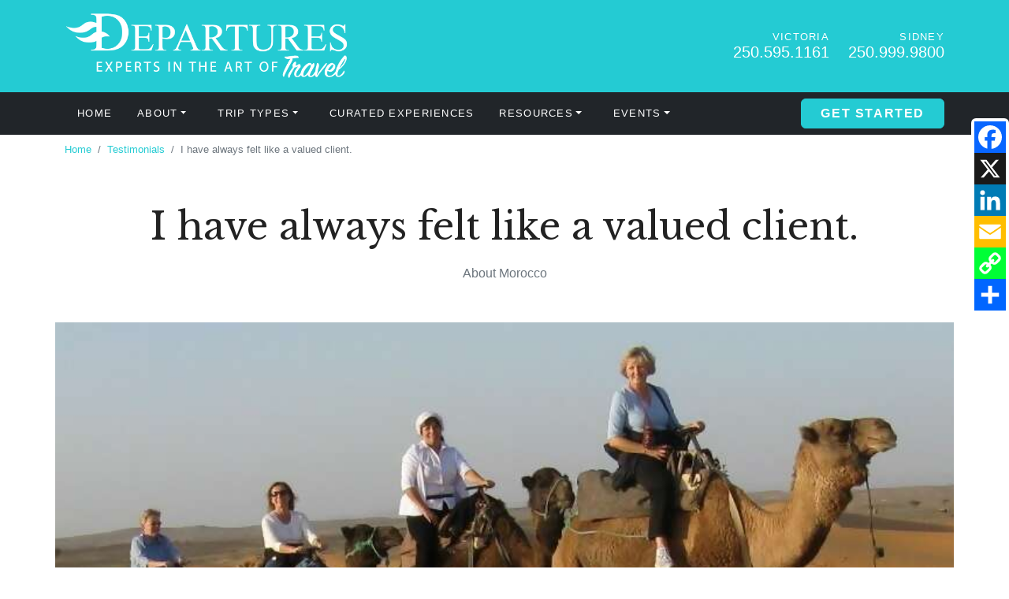

--- FILE ---
content_type: text/html; charset=utf-8
request_url: https://www.departurestravel.com/testimonial/i-have-always-felt-like-a-valued-client
body_size: 6268
content:
<!DOCTYPE html>
<!--[if IE 9]><html class="lt-ie10" lang="en" > <![endif]-->
<html lang="en">
	<head><link phx-track-static rel="stylesheet" href="/application/app-661bd56c782dba41ebd9d8e2a6273b8e.css?vsn=d">
<script phx-track-static type="text/javascript" src="/application/app-6cd98173cc17e65dac3414f2e8b491ab.js?vsn=d">
</script>
<!-- SEO Metadata & Tags: Generated 2026-01-20 07:16:15 -->
<script type="application/ld+json">{"@context":"https://schema.org","@graph":[{"@id":"https://www.departurestravel.com/#blog-315433","@type":"BlogPosting","articleBody":"Over the years I have thoroughly enjoyed taking small-group women's tours with Cathy Scott.  Some of the highlights of my travels with the group were an incredible camel ride to watch the sun set in the dunes of Morocco and cruising Halong Bay in Vietnam.  Our trip around Tuscany began in a quant town \"Stresa\" on Lake Maggiore, a short boat ride from the beautiful Borromean Islands.  Cathy's love of Southern India led me to also fall in love with the people, food, sights and colours of the country, and I can hardly wait to do the tour of Northern India.Cathy is an attentive host who pays great attention to the hotel accommodation, quality of meals, comfort and reliability of the local transportation and the knowledge of the local tour guides.  I have always felt like a valued client.For women without a travel companion or those who want to experience destinations they may not wish to visit on their own, nothing is better than the fun, organization and sense of security that comes from this type of travel.  It is definitely no-worry travel.","author":[{"@type":"Person","email":"cathy@departurestravel.com","jobTitle":"CEO (Chief Exploration Officer)","name":"Cathy Scott"}],"dateModified":"2023-12-26T10:17:54","description":"Over the years I have thoroughly enjoyed taking small-group women's tours with Cathy Scott.  Some of the highlights of my travels with the group were an incredible camel ride to watch the sun set in the dunes of Morocco and cruising Halong Bay in Vietnam.  Our trip around Tuscany began in a quant town \"Stresa\" on La...","headline":"I have always felt like a valued client.","image":["https://cdn1.gttwl.net/attachments/global/1460991202_original.jpeg?auto=enhance&q=60&h=630&w=1200"],"mainEntityOfPage":"https://www.departurestravel.com/testimonial/i-have-always-felt-like-a-valued-client","publisher":{"@id":"https://www.departurestravel.com/#organization"}},{"@id":"https://www.departurestravel.com/#organization","@type":"Organization","address":{"@type":"PostalAddress","addressCountry":"CA","addressLocality":"Victoria","addressRegion":"BC","postalCode":"V8R 1C6","streetAddress":"1889 Oak Bay Ave"},"description":" ","email":"cathy@departurestravel.com","logo":"https://cdn1.gttwl.net/attachments/2ba35c88-1f5b-4ec6-a27b-057582e7a6ec.png?auto=enhance&q=60&auto=enhance&q=60","name":"Departures Travel","sameAs":["https://www.facebook.com/departurestravelvictoria/","https://twitter.com/DeparturesTrav"],"telephone":"250.595.1161","url":"https://www.departurestravel.com/"}]}</script>
<meta name="tat-analytic-id" content="315433" />
<meta name="tat-analytic-kind" content="post" />
<meta name="tat-article" content="315433" />
<meta name="tat-domain" content="departurestravel.com" />
<meta name="tat-id" content="706" />
<meta name="tat-permalink" content="/testimonial/i-have-always-felt-like-a-valued-client" />
<meta property="og:description" content="Over the years I have thoroughly enjoyed taking small-group women&#39;s tours with Cathy Scott.  Some of the highlights of my travels with the group were an incredible camel ride to watch the sun set in the dunes of Morocco and cruising Halong Bay in Vietnam.  Our trip around Tuscany began in a quant town &quot;Stresa&quot; on La..." />
<meta property="og:image" content="https://cdn1.gttwl.net/attachments/global/1460991202_original.jpeg?auto=enhance&amp;q=60&amp;h=630&amp;w=1200" />
<meta property="og:image:alt" content="Departures Travel" />
<meta property="og:image:height" content="630" />
<meta property="og:image:width" content="1200" />
<meta property="og:locale" content="en_US" />
<meta property="og:logo" content="https://cdn1.gttwl.net/attachments/2ba35c88-1f5b-4ec6-a27b-057582e7a6ec.png?auto=enhance&amp;q=60&amp;auto=enhance&amp;q=60" />
<meta property="og:site_name" content="Departures Travel" />
<meta property="og:title" content="I have always felt like a valued client." />
<meta property="og:type" content="article" />
<meta property="og:updated_time" content="2023-12-26T10:17:54" />
<meta property="og:url" content="https://www.departurestravel.com/testimonial/i-have-always-felt-like-a-valued-client" />
<meta property="article:modified_time" content="2023-12-26T10:17:54" />
<meta property="article:published_time" content="2016-04-18T14:37:32" />
<link rel="alternate" type="application/rss+xml" href="https://www.departurestravel.com/rss" />
<link rel="canonical" href="https://www.departurestravel.com/testimonial/i-have-always-felt-like-a-valued-client" />
<link rel="alternate" hreflang="en" href="https://www.departurestravel.com/testimonial/i-have-always-felt-like-a-valued-client" />
<link rel="alternate" hreflang="x-default" href="https://www.departurestravel.com/" />
<meta name="twitter:card" content="summary_large_image" />
<meta name="twitter:description" content="Over the years I have thoroughly enjoyed taking small-group women&#39;s tours with Cathy Scott.  Some of the highlights of my travels with the group were an incredible camel ride to watch the sun set in the dunes of Morocco and cruising Halong Bay in Vietnam.  Our trip around Tuscany began in a quant town &quot;Stresa&quot; on La..." />
<meta name="twitter:image" content="https://cdn1.gttwl.net/attachments/global/1460991202_original.jpeg?auto=enhance&amp;q=60&amp;h=630&amp;w=1200" />
<meta name="twitter:title" content="I have always felt like a valued client." />
		<meta charset="utf-8" />
		<meta http-equiv="x-ua-compatible" content="ie=edge">
		<meta name="viewport" content="width=device-width, initial-scale=1.0" />
		<title>I have always felt like a valued client.</title>
		<meta name="description" content="Over the years I have thoroughly enjoyed taking small-group women's tours with Cathy Scott.  Some of the highlights of my travels with the group were an incredible camel ride to watch the sun set in the dunes of Morocco and cruising Halong Bay in Vietnam.  Our trip around Tuscany began in a quant town "Stresa" on La...">
		<meta name="keywords" content="women_tour">
		
		<link rel="icon" type="image/x-icon" href="https://cdn1.gttwl.net/attachments/departure_icon_63782186041703676.jpg">
		
		<!-- Boostrap 5.2.3 -->
		<link href="https://cdn.jsdelivr.net/npm/bootstrap@5.2.3/dist/css/bootstrap.min.css" rel="stylesheet" integrity="sha384-rbsA2VBKQhggwzxH7pPCaAqO46MgnOM80zW1RWuH61DGLwZJEdK2Kadq2F9CUG65" crossorigin="anonymous">
		<!-- Google Fonts Libre Baskerville + La Belle Aurore -->
		<link rel="preconnect" href="https://fonts.googleapis.com">
		<link rel="preconnect" href="https://fonts.gstatic.com" crossorigin>
		<link href="https://fonts.googleapis.com/css2?family=La+Belle+Aurore&family=Libre+Baskerville:ital,wght@0,400;0,700;1,400&display=swap" rel="stylesheet">
		<!-- Font Awesome 6.7.1 Alls -->
		<link src="https://cdnjs.cloudflare.com/ajax/libs/font-awesome/6.7.1/css/all.min.css"/>
		<script src="https://cdnjs.cloudflare.com/ajax/libs/font-awesome/6.7.1/js/all.min.js"></script>
		<!-- Slick Slider Styles 1.8.1 -->
		<link rel="stylesheet" type="text/css" href="https://cdn.jsdelivr.net/npm/slick-carousel@1.8.1/slick/slick.css"/>
		
		<!-- Template Styles -->
		<link rel="stylesheet" href="/css/temp.css">
		<link rel="stylesheet" href="/share-social.css">
		<!-- Settings Head -->
		
		
		
	</head>
	<body>
		
		<!-- Header -->
		<header id="header" class="position-relative">
			<div class="py-3 bg-primary text-white">
				<div class="container">
					<div class="row align-items-center">
						<div class="col-xl">
							<a href="/" class="navbar-brand">
								
								<img src="https://cdn1.gttwl.net/attachments/14e65dcd-fc78-4ccb-99d9-db4280b87495.png?auto=enhance&q=60" alt="Departures Travel"/>
								
							</a>
						</div>
						<div class="col-xl">
						  <div class="justify-content-end d-none d-xl-flex">
						    <div class="text-end lh-sm pe-4">
						      <small class="d-block text-uppercase tracking-wider fs-tiny">Victoria</small>
						      <a class="fs-5 text-white" href="tel:250.595.1161">250.595.1161</a>
						    </div>
						    <div class="text-end lh-sm">
						      <small class="d-block text-uppercase tracking-wider fs-tiny">Sidney</small>
						      <a class="fs-5 text-white" href="tel:250.999.9800">250.999.9800</a>
						    </div>
						  </div>
						</div>
					</div>
				</div>
			</div>
			<nav class="navbar navbar-expand-xl navbar-dark bg-dark p-0" id="mainNav">
				<button class="navbar-toggler border-0 position-absolute bg-primary" type="button" data-bs-toggle="collapse" data-bs-target="#mainNavbar" aria-controls="mainNavbar" aria-expanded="false" aria-label="Toggle navigation">
					<span class="navbar-toggler-icon"></span>
				</button>
				<div class="container">
					<div class="collapse navbar-collapse" id="mainNavbar">
						<ul class="navbar-nav">
							<li class="nav-item">
								<a class="nav-link text-uppercase p-3 tracking-wider" href="/">Home</a>
							</li>
							<li class="nav-item dropdown">
								<a class="nav-link dropdown-toggle text-uppercase p-3 pe-xl-4 tracking-wider" href="#" role="button" data-bs-toggle="dropdown" aria-expanded="false">About</a>
								<ul class="dropdown-menu m-0 bg-dark border-0 rounded-0">
									<li><a class="dropdown-item tracking-wider" href="/about">Our Journey</a></li>
									<li><a class="dropdown-item tracking-wider" href="/our-travel-experts">Our Team</a></li>
									<li><a class="dropdown-item tracking-wider" href="/testimonials">Testimonials</a></li>
									<li><a class="dropdown-item tracking-wider" href="/blog">Blog</a></li>
									<li><a class="dropdown-item tracking-wider" href="/our-process">The Process</a></li>
									<li><a class="dropdown-item tracking-wider" href="/contact">Contact Us</a></li>
								</ul>
							</li>
							
							
							<li class="nav-item dropdown">
								<a class="nav-link dropdown-toggle text-uppercase p-3 pe-xl-4 tracking-wider" href="#" role="button" data-bs-toggle="dropdown" aria-expanded="false">Trip Types</a>
								<ul class="dropdown-menu m-0 bg-dark border-0 rounded-0">
									
									<li><a class="dropdown-item tracking-wider" href="/ocean-and-river-cruises">Ocean and River Cruises</a></li>
									
									<li><a class="dropdown-item tracking-wider" href="/destination-weddings-and-romance-travel">Destination Weddings & Romance Travel</a></li>
									
									<li><a class="dropdown-item tracking-wider" href="/offer/victoria-and-vancouver-island">Victoria & Vancouver Island</a></li>
									
									<li><a class="dropdown-item tracking-wider" href="/womens-tours">Women's Tours</a></li>
									
									<li><a class="dropdown-item tracking-wider" href="/adventure-travel">Active & Adventure</a></li>
									
									<li><a class="dropdown-item tracking-wider" href="/arts-culture">Arts & Culture</a></li>
									
									<li><a class="dropdown-item tracking-wider" href="/epic-expeditions">Epic Expeditions</a></li>
									
									<li><a class="dropdown-item tracking-wider" href="/group-and-family-travel">Group and Family Travel</a></li>
									
									<li><a class="dropdown-item tracking-wider" href="/wildlife-safari">Wildlife & Safari</a></li>
									
									<li><a class="dropdown-item tracking-wider" href="/rail-journeys">Rail Journeys</a></li>
									
									<li><a class="dropdown-item tracking-wider" href="/wellness-travel">Wellness Travel</a></li>
									
									<li><a class="dropdown-item tracking-wider" href="/offer/accessible-travel">Accessible Travel</a></li>
									
									<li><a class="dropdown-item tracking-wider" href="/hosted-journeys">Hosted Journeys</a></li>
									
									<li><a class="dropdown-item tracking-wider" href="/solo-travel">Solo Travel</a></li>
									
									<li><a class="dropdown-item tracking-wider" href="/culinary-libations">Culinary & Libations</a></li>
									
								</ul>
							</li>
							
							<li class="nav-item">
								<a class="nav-link text-uppercase p-3 tracking-wider" href="/experiences">Curated Experiences</a>
							</li>
							<li class="nav-item dropdown">
								<a class="nav-link dropdown-toggle text-uppercase p-3 pe-xl-4 tracking-wider" href="#" role="button" data-bs-toggle="dropdown" aria-expanded="false">Resources</a>
								<ul class="dropdown-menu m-0 bg-dark border-0 rounded-0">
									<li><a class="dropdown-item tracking-wider" href="https://issuu.com/ensembletravel1/docs/range_-_volume_04" target="_blank">Travel Magazines</a></li>
									<li><a class="dropdown-item tracking-wider" href="/books" target="_blank">E-Books</a></li>
									<li><a class="dropdown-item tracking-wider" href="/travel-insurance">Travel Insurance</a></li>
									<li><a class="dropdown-item tracking-wider" href="/online-check-in">Online Check-in</a></li>
									<li><a class="dropdown-item tracking-wider" href="/travellers-toolbox">Traveller's Toolbox</a></li>
									<li><a class="dropdown-item tracking-wider" href="https://cibtvisas.ca/?login=101162" target="_blank">Travel Visas</a></li>
									<li class="d-none"><a class="dropdown-item tracking-wider" href="/car-rental-avisbudget">Car Rental: Avis/Budget</a></li>
								</ul>
							</li>
							
							<li class="nav-item dropdown">
								<a class="nav-link dropdown-toggle text-uppercase p-3 pe-xl-4 tracking-wider" href="#" role="button" data-bs-toggle="dropdown" aria-expanded="false">Events</a>
								<ul class="dropdown-menu m-0 bg-dark border-0 rounded-0">
									<li><a class="dropdown-item tracking-wider" href="/offer/brand-royalty-victorias-luxury-brand-expo">Brand Royalty - Victoria's Luxury Brand Expo</a></li>
									
								</ul>
							</li>
						</ul>
					</div>
					<ul class="nav mx-xl-0 d-none d-xl-flex">
						<li class="nav-item">
							<a href="/go" class="btn btn-primary mb-0 px-4">Get Started</a>
						</li>
					</ul>
				</div>
			</nav>
		</header>
		<!-- /Header -->
		<!-- Wrap Content -->
		<div class="wrap-content">
			<!-- Get Offer Main Tag -->

<!-- Get Offer Info for CTA -->

	


	



<div class="page-title">
	<div class="container">
		<nav aria-label="breadcrumb" class="py-2">
			<ol class="breadcrumb">
				<li class="breadcrumb-item"><a href="/">Home</a></li>
				<li class="breadcrumb-item"><a href="/testimonials">Testimonials</a></li>
				<li class="breadcrumb-item active" aria-current="page">I have always felt like a valued client.</li>
			</ol>
		</nav>
		<div class="text-center py-5">
			<h1 class="display-5 lh-sm">I have always felt like a valued client.</h1>
			
			<p class="mb-0 mt-3 sans-serif fs-6 text-muted">About Morocco</p>
			
		</div>
	</div>
</div>

<div class="pb-5">
	<div class="container p-0">
		
		<div class="post-image position-relative">
			<img src="https://cdn1.gttwl.net/attachments/global/1460991202_original.jpeg?auto=enhance&q=60" alt="I have always felt like a valued client." class="w-100"/>
			
		</div>
		
		
	</div>
</div>

<div class="page-content pb-5 px-3">
	<div class="container">
		<div class="row justify-content-center">
			<div class="col-lg-10 col-xl-8">
				<article>
					
					<p>Over the years I have thoroughly enjoyed taking small-group women's tours with Cathy Scott. Some of the highlights of my travels with the group were an incredible camel ride to watch the sun set in the dunes of Morocco and cruising Halong Bay in Vietnam. Our trip around Tuscany began in a quant town "Stresa" on Lake Maggiore, a short boat ride from the beautiful Borromean Islands. Cathy's love of Southern India led me to also fall in love with the people, food, sights and colours of the country, and I can hardly wait to do the tour of Northern India.</p><p>Cathy is an attentive host who pays great attention to the hotel accommodation, quality of meals, comfort and reliability of the local transportation and the knowledge of the local tour guides. I have always felt like a valued client.</p><p>For women without a travel companion or those who want to experience destinations they may not wish to visit on their own, nothing is better than the fun, organization and sense of security that comes from this type of travel. It is definitely no-worry travel.</p>
				</article>
			</div>
		</div>
	</div>
</div>
<!-- Products -->


<section class="py-5 bg-light d-none">
	<div class="container">
		<div class="section-title py-5 text-center">
			<p class="handwriting fs-3 m-0 lh-1">Related</p>
			<h3 class="display-5 lh-1 text-uppercase">Feature Offers</h3>
		</div>
		<div class="row  pb-5">
			
		</div>
	</div>
</section>

<div class="img-bcg py-5 position-relative" style="background-image:url(https://cdn1.gttwl.net/attachments/global/1460991202_original.jpeg?auto=enhance&q=60); background-position:center; background-size: cover;">
	<div class="py-5">
		<div class="container">
			<div class="row justify-content-center">
				<div class="col-sm-10 col-md-8 col-lg-6">
					<div class="px-4 pt-4 pb-5 bg-white position-relative z1 text-center bg-opacity-75">
						<p class="text-uppercase mb-2 sans-serif">Are you ready?</p>
						<h3 class="h1 mb-4">Let's start planning your trip today!</h3>
						<form method="get" action="/go" class="position-absolute top-100 start-50 translate-middle">
						  
							<input type="hidden" name="photo" value="https://cdn1.gttwl.net/attachments/global/1460991202_original.jpeg?auto=enhance&q=60"/>
							<input type="hidden" name="id" value="2e6c2f59-5f47-4cf0-8a56-efc7aa16bef7"/>
							<input type="submit" class="btn btn-lg btn-primary rounded-0" value="Get Started"/>
						</form>
					</div>
			  </div>
			</div>
		</div>
	</div>
	<div class="z0 bg-opacity-25 bg-dark position-absolute top-0 start-0 w-100 h-100 d-block"></div>
</div>
<!-- From https://www.addtoany.com/ -->
<div class="a2a_kit a2a_kit_size_32 a2a_floating_style a2a_vertical_style" id="share_social">
	<a class="a2a_button_facebook"></a>
	<a class="a2a_button_x"></a>
	<a class="a2a_button_linkedin"></a>
	<a class="a2a_button_email"></a>
	<a class="a2a_button_copy_link"></a>
	<a class="a2a_dd" href="https://www.addtoany.com/share"></a>
</div>
<script async src="https://static.addtoany.com/menu/page.js"></script>
		</div>
		<!-- Footer -->
		<footer id="footer" class="p-5 bg-primary text-white">
			<div class="container-fluid pt-3 pb-5 px-4">
				<div class="row g-5">
					<div class="col-xl-6">
						<h5 class="mb-3">Offices</h5>
						<div class="row g-4">
							<div class="col-lg col-xxl">
								<address>
									<strong>Victoria, British Columbia</strong><br>
									
										1889 Oak Bay Ave
										<br>
										Victoria
										, BC 
										V8R 1C6
										<br>
									
									
									<abbr title="Phone">P:</abbr> <a href="tel:250.595.1161">250.595.1161</a><br>
									
									<abbr title="TollFree">T:</abbr> <a href="tel:800.475.3755">800.475.3755</a><br>
									
									BC Reg. 63139
								</address>
							</div>
							<div class="col-lg col-xxl">
								<address>
									<strong>Sidney, British Columbia</strong><br>
									105 – 2423 Beacon Ave.<br> Sidney BC V8L 1X5<br>
									<abbr title="Phone">P:</abbr> <a href="tel:250.999.9800">250.999.9800</a><br>
									<abbr title="TollFree">T:</abbr> <a href="tel:800.475.3755">800.475.3755</a><br>
									BC Reg. 75524
								</address>
							</div>
							<div class="col-lg col-xxl">
								<address>
									<strong>Grande Prairie AB</strong><br>
									<abbr title="Phone">P:</abbr> <a href="tel:780.538.2665">780.538.2665</a><br>
									<abbr title="TollFree">T:</abbr> <a href="tel:800.232.6641">800.232.6641</a>
								</address>
							</div>
						</div>
						<div class="pt-3">
							<p class="fst-italic lh-sm">Departures Travel is an independently owned full-service travel agency in Victoria BC. We are officially Victoria's oldest travel agency located in a gorgeous sunny location on Oak Bay Avenue. We now have a team and a new office in Sidney BC. We also have a team of travel experts in Alberta.</p>
						</div>
					</div>
					<div class="col-xl-6 col-xxl-3">
						<h5 class="mb-3">Quick Links</h5>
						<ul class="list-unstyled mb-4">
							<li class="mb-2"><a href="/contact" class="text-uppercase">Contact Us</a></li>
							<li class="mb-2"><a href="/our-travel-experts" class="text-uppercase">Our Team</a></li>
							<li class="mb-2"><a href="/travel-insurance" class="text-uppercase">Travel Insurance</a></li>
							<li class="mb-2"><a href="/terms-and-conditions" class="text-uppercase">Terms and Conditions</a></li>
							<li class="mb-2"><a href="/privacy-policy" class="text-uppercase">Privacy Policy</a></li>
						</ul>
						<ul class="nav social-links mb-4">
							
							<li class="nav-item mx-1 mb-1">
								<a class="nav-link rounded-circle bg-white fs-4" href="https://www.facebook.com/departurestravelvictoria/" target="_blank"><i class="fab fa-facebook-f"></i></a>
							</li>
							
							
							
							
							<li class="nav-item mx-1 mb-1">
								<a class="nav-link rounded-circle bg-white fs-4" href="https://twitter.com/DeparturesTrav" target="_blank"><i class="fa-brands fa-x-twitter"></i></a>
							</li>
							
							
							
							
							<li class="nav-item mx-1 mb-1">
								<a class="nav-link rounded-circle bg-white fs-4" href="mailto:cathy@departurestravel.com"><i class="far fa-envelope"></i></a>
							</li>
						</ul>
					</div>
					<div class="col-xl-6 col-xxl-3">
						<h5 class="mb-3">Get Departures Travel updates by email</h5>
						<form method="post" action="/api/post/create">
<input type="hidden" name="authenticity_token" value="JDp8LSMUG3F5JQIydCYhLilSBFA6NUBrHhMAtUWILlakAdhcfap4_X7X" />
<input type="hidden" name="apikey" value="departurestravel.com" />
<input type="text" name="_gttwl_hnp" class="gttwlhnp" tabindex="-1" autocorrect="off" spellcheck="false" autocomplete="off" readonly onfocus="this.removeAttribute('readonly');" />


													<input type="hidden" name="success_url" value="/thanks-subscribe">
							<input type="hidden" name="failure_url" value="/testimonial/i-have-always-felt-like-a-valued-client">
							<input type="hidden" name="title" value="Newsletter Subscription">
							<input type="hidden" name="kind" value="lead">
							<label class="form-label">Select newsletter type*</label>
							<select name="user_tags" class="form-select mb-3 py-2">
								<option value="savvy">Travelling with Departures Newsletter</option>
								<option value="women_tours">Niche Women’s Tours</option>
							</select>
							<label class="form-label">Select a location closest to you*</label>
							<select name="data[office]" class="form-select mb-3 py-2">
							  <option value="">Select City</option>
								<option value="Victoria">Victoria</option>
								<option value="Sidney">Sidney</option>
								<option value="Grand Prairie">Grand Prairie</option>
							</select>
							<input type="text" class="form-control mb-3 py-2" name="name" placeholder="Your Full Name*" required/>
							<input type="email" class="form-control mb-3 py-2" name="email" placeholder="Your Email*" required/>
							<input class="btn btn-outline-light border-2 w-100 py-2" type="submit" value="Join Our Newsletter!"/>
						</form>
					</div>
				</div>
			</div>
			<!-- if Footer logos
			<div class="bg-white">
				<div class="container">
					<div class="footer-logos text-center pt-3 pb-5 px-3">
						<img src="" alt="" class="m-2"/>
					</div>
				</div>
			</div> -->
			<div class="credits text-center pt-4">
				<div class="container">
					&copy;2026 All Rights Reserved &middot; Powered by <a href="https://www.travelagencytribes.com/" target="_blank">Travel Agency Tribes</a>
				</div>
			</div>
		</footer>
		<script src="https://ajax.googleapis.com/ajax/libs/jquery/3.4.1/jquery.min.js"></script>
		<!-- Boostrap 5.2.3 -->
		<script src="https://cdn.jsdelivr.net/npm/bootstrap@5.2.3/dist/js/bootstrap.bundle.min.js" integrity="sha384-kenU1KFdBIe4zVF0s0G1M5b4hcpxyD9F7jL+jjXkk+Q2h455rYXK/7HAuoJl+0I4" crossorigin="anonymous"></script>
		<!-- Template Js -->
		<script src="/js/temp.js"></script>
		<!-- Slick Slider Js 1.8.1 -->
		<script src="https://cdn.jsdelivr.net/npm/slick-carousel@1.8.1/slick/slick.min.js"></script>
		<!-- GreenSock TweenMax -->
		<script src="https://cdnjs.cloudflare.com/ajax/libs/gsap/1.18.2/TweenMax.min.js"></script>
		<!-- ScrollMagic -->
		<script src="https://cdnjs.cloudflare.com/ajax/libs/ScrollMagic/2.0.5/ScrollMagic.min.js"></script>
		<!-- ScrollMagic GreenSock Plugin -->
		<script src="https://cdnjs.cloudflare.com/ajax/libs/ScrollMagic/2.0.5/plugins/animation.gsap.js"></script>
		
		<!-- Settings Footer -->
		
	</body>
</html>

--- FILE ---
content_type: text/css; charset=utf-8
request_url: https://www.departurestravel.com/css/temp.css
body_size: 2449
content:
/* General ================== */
html {scroll-behavior: smooth;}

body, html {
	height: 100%;
	min-height: 100%;
}
body {
	font-family: "Libre Baskerville", serif;
	font-weight: 400;
	font-style: normal;
	line-height: 1.75;
	color: #222;
	background-color: #fff;
}
a {color:#24CBD3; text-decoration: none;}

a:hover; a:focus {color:#0DADB5;}

.breadcrumb {
	background-color: transparent;
	margin: 0;
	font-size:80%;
}
.handwriting {
	font-family: "La Belle Aurore", cursive;
	font-weight: 400;
	font-style: normal;
}
.sans-serif, .breadcrumb, .btn, #footer, #header, label, .form-control, .form-select {
  font-family: 'Helvetica', sans-serif;
}
img {max-width: 100%;}

img.img-cover {object-fit: cover;}

h1, h2, h3, h4, h5, h6, .h1, .h2, .h3, .h4, .h5, .h6 {
	font-weight: 400;
	line-height: 1.3;
}
.tracking-tighter {letter-spacing: -.1em;}

.tracking-wider {letter-spacing: .1em;}

.fs-tiny {font-size: 80%;}

.btn {
	font-family: 'Helvetica', sans-serif;
	font-weight: 600;
	text-transform: uppercase;
	letter-spacing: .1em;
}
.btn:hover {text-decoration: none !important;}

.btn-primary, .btn-primary:hover, .btn-primary:focus {
	background-color: #24CBD3;
	border-color: #24CBD3;
}
.btn-primary:hover, .btn-primary:focus, a.bg-primary:hover, a.bg-primary:focus {
	color: #0DADB5 !important;
}
.btn-outline-primary {color: #24CBD3; border-color: #24CBD3;}

.btn-outline-primary:hover, .btn-outline-primary:focus {
	background-color: #24CBD3!important;
	border-color: #24CBD3!important;
}
.bg-primary {background-color: #24CBD3 !important;}

.text-primary {color: #24CBD3 !important;}

.gradient-dark-b {background-image: linear-gradient(rgba(0,0,0,0), rgba(0,0,0,.6));}

.gradient-dark-t {background-image: linear-gradient(rgba(0,0,0,.6), rgba(0,0,0,0));}

.vh-50 {height: 50vh;}

.vh-75 {height: 75vh;}

.vh-90 {height: 90vh;}

.minw-100 {min-width: 100%;}

.minh-100 {min-height: 100%;}

.mw-0 {max-width: none;}

.w-90 {width: 90%;}

.h-90 {height: 90%;}

.h-50px {height: 50px;}

.h-100px {height: 100px;}

.h-200px {height: 200px;}

.w-50px {width: 50px;}

.w-100px {width: 100px;}

.w-200px {width: 200px;}

.border-2 {border-width: 2px;}

.border-3 {border-width: 3px;}

.border-4 {border-width: 4px;}

.z-1 {z-index:-1;}

.z0 {z-index:0;}

.z1 {z-index:1;}

.z2 {z-index:2;}

/* Header
==================================== */
#header {
	z-index: 999;
}
#header .nav-link, #header .dropdown-item {
	color:#fff;
	font-size: 80%;
}
#header .dropdown-item:hover, #header .dropdown-item:focus {
	background-color: #000;
}
.active .nav-link {font-weight: 600;}

.navbar-toggler {
	z-index: 9999;
	right: 1em;
	top: -3.25em;
}
/* Index
==================================== */
.index-slider .slick-list, 
.index-slider .slick-track, 
.index-slider .slick-slide,
.index-slider .slick-slide>div{
	height: 100%;
	position: relative;
}
.nav-destinations .nav-link {color: #888;}

.nav-destinations .nav-link.active {color: #000;}

/* Slider
==================================== */
.slick-prev, .slick-next {
	position: absolute;
	top: 50%;
	font-size: 0;
	background-color: transparent;
	border: 0;
	padding: 0;
	z-index: 1;
	cursor:pointer;
}
.slick-prev {left: 0;}

.slick-next {right: 0;}

.slick-prev:before, .slick-next:before {
	content:'';
	display: block;
	width: 30px;
	height: 30px;
	background-size: cover;
	background-position: center;
}
.slick-prev:before {
	background-image: url(https://cdn1.gttwl.net/attachments/dd9fe8a8-c9ea-4532-90ae-6041c700b12b.png);
}
.slick-next:before {
	background-image: url(https://cdn1.gttwl.net/attachments/e9caf701-cbd7-4c18-8131-5911fe971316.png);
}
.centergallery .slick-prev, .centergallery .slick-next {
	background-color: #fff;
	border-radius: 100px;
	padding: 15px;
}
.centergallery .slick-prev {left: 20px;}

.centergallery .slick-next {right: 20px;}

.slick-dots {
	display: block;
	width: 100%;
	padding: 0;
	list-style: none;
	text-align: center;
	margin: 10px 0 0;
}
.slick-dots li {
	position: relative;
	display: inline-block;
	width: 20px;
	height: 20px;
	margin: 0 5px;
	padding: 0;
	cursor: pointer;
}
.slick-dots li button {
	font-size: 0;
	line-height: 0;
	display: block;
	width: 20px;
	height: 20px;
	padding: 5px;
	cursor: pointer;
	color: transparent;
	border: 0;
	outline: none;
	background: transparent;
}
.slick-dots li button:hover, .slick-dots li button:focus {
	outline: none;
}
.slick-dots li button:hover:before,.slick-dots li button:focus:before {
	opacity: 1;
}
.slick-dots li button:before {
	line-height: 10px;
	position: absolute;
	top: 0;
	left: 0;
	width: 10px;
	height: 10px;
	content: '•';
	text-align: center;
	opacity: .25;
	background-color: #333;
	-webkit-font-smoothing: antialiased;
	-moz-osx-font-smoothing: grayscale;
	border-radius: 20px;
}
.slick-dots li.slick-active button:before {
	opacity: .75;
	background-color: #333;
}
/*** Flip Card ***/
.flip-card {
	perspective: 1000px; /* Remove this if you don't want the 3D effect */
}
.flip-card-inner {
	transition: transform 0.8s;
	transform-style: preserve-3d;
}
.flip-card:hover .flip-card-inner {
	transform: rotateY(180deg);
}
.flip-card-front, .flip-card-back {
	-webkit-backface-visibility: hidden; /* Safari */
	backface-visibility: hidden;
}
.flip-card-front img {opacity: 0.6;}

.flip-card:hover .flip-card-front h5, .flip-card:hover .flip-card-front img {
	opacity: 0;
}
.flip-card-back {
	transform: rotateY(180deg);
}
.flip-card-back p {
	max-width: 85%;
	line-height: 1.35;
	font-size: 90%;
}
/* BOOTSTRAP CARDS
-------------------------------------------------- */
.card.supplier {
	height: 200px;
}
.card.supplier img {
	max-width: 90%;
	max-height: 90%;
}
.supplier-logo img {
	max-height: 180px;
	max-width: 55%;
}
/* SECTIONS
-------------------------------------------------- */
.section-img {
	transition: all 2s;
	max-width: none;
	width: 100%;
	height: 100%;
	object-fit: cover;
}
.section-img:hover {
	width: 200%;
}
.section-bottom {
	height: 150px;
	bottom: -75px;
}
.section-top {
	height: 150px;
	top: -75px;
}
/* ARTICLES
-------------------------------------------------- */
.post-image-credit a {
	color: #222;
	text-decoration: underline;
}
article p, article>div, article li {
	font-size: 113%;
	line-height: 1.55;
}
article p, article>div {margin-bottom: 1.2em;}

article li {margin-bottom: .45em;}

article h1, article h2, article h3, article h4, article h5, article h6 {
	margin: .5rem 0 1em;
}
article br {display: none;}

.bg-primary article a {color: #fff;}

.post-image-credit p {margin: 0;}

article .image-style-align-left {
	margin-right: 1.25em !important;
	margin-bottom:1em !important;
}
article .image-style-align-right {
	margin-left: 1.25em !important;
	margin-bottom:1em !important;
}
/* PAGES ----------------------- */

#theVideo {
	object-fit: cover;
	transition: transform linear;
	background-size: cover;
	background-position: center;
}
.accordion-button:after {color: #396232;}

/* Pagination ------------------ */
.pagination {
	-webkit-box-pack: center!important;
	-ms-flex-pack: center!important;
	justify-content: center!important;
	font-family: 'Helvetica', sans-serif;
}
.pagination a:not(:disabled):not(.disabled) {
	cursor: pointer;
}
.pagination a, .pagination span {
	position: relative;
	display: block;
	padding: .5rem .75rem;
	margin: 0;
	line-height: 1.25;
}
.pagination .disabled span, .pagination .active span {
	color: #6c757d;
	pointer-events: none;
	cursor: auto;
	border-color: #dee2e6;
}
/* Parallax Banner
==================================== */
.bcg-parallax {
	min-height:350px;
}
.bcg {
	background-size: cover;
	background-position: center;
	height: 150%;
	opacity: 0.7;
}
.bcg-content {
	position: absolute;
	width: 80%;
	top: 50%;
	left: 50%;
	transform: translate(-50%, -50%);
	z-index:2;
}
/* FOOTER
-------------------------------------------------- */
#footer a {color: #ededed;}

#footer a:hover, #footer a:focus {text-decoration: underline;}

#footer .credits {font-size: 80%;}

.social-links .nav-link {
	height: 45px;
	width: 45px;
	line-height: 45px;
	text-align: center;
	padding: 0;
}
#footer .social-links .nav-link {color: #24CBD3 !important;}

#footer .social-links .nav-link:hover, #footer .social-links .nav-link:focus {
	background-color: #111;
}
.footer-logos img, .footerlogos img {
	height: 60px;
}
/* RESPONSIVE CSS
-------------------------------------------------- */
@media (max-width: 768px) {
	
}
@media (min-width: 768px) {
	
}
@media (min-width: 768px) and (max-width: 991px) {
	
}
@media (max-width: 991px) {
	.main-video {
		height: 100vh !important;
	}
	img.img-cover {
		width: 100%;
	}
	.section-body-img {
		height: 300px;
	}
	.section-body.bg-white {
		margin-topt: -3em;
	}
	.display-1 {
		font-size: 4.5rem;
	}
}
@media (min-width: 992px) {
	.product-card .card-body {
		margin-top: -4em;
	}
	.section-body-img {
		height: 400px;
	}
	.section-body.bg-white {
		margin-left: -4em;
	}
	.flex-md-row-reverse .section-body.bg-white {
		margin-left: 0;
		margin-right: -4em;
	}
}
@media (min-width: 992px) and (max-width: 1999px) {
	.display-1 {
		font-size: 5rem;
	}
}
@media (max-width: 1999px) {
	.navbar-brand img {
		max-height: 60px;
	}
}
@media (min-width: 1200px) {
	.navbar-brand img {
		max-height: 85px;
	}
	.display-1 {
		font-size: 6rem;
	}
	.nav-destinations .nav-link.fs-1 {
		font-size: 2.85rem !important;
	}
}
@media (min-width: 1400px) {
	
}

--- FILE ---
content_type: text/javascript; charset=utf-8
request_url: https://www.departurestravel.com/js/temp.js
body_size: 432
content:
$(document).ready(function(){
	// Setup photos-slider
	$('.index-slider').slick({
		infinite: true,
		speed: 1000,
		slidesToShow: 1,
		autoplay: true,
		autoplaySpeed: 8000,
		fade: true,
		arrows: false,
		dots: true,
		cssEase: 'linear'
	});
	// Setup testimonials-slider
	$('.testimonials-slider').slick({
		infinite: true,
		speed: 400,
		slidesToShow: 1,
		autoplay: true,
		autoplaySpeed: 8000,
		fade: false,
		arrows: true,
		dots: true,
		cssEase: 'linear'
	});
	// Setup Footer Logos
	$('.footerlogos').slick({
		dots: false,
		infinite: true,
		speed: 300,
		slidesToShow: 1,
		variableWidth: true
	});
	// Setup Gallery
	$('.centergallery').slick({
		centerMode: true,
		centerPadding: '60px',
		slidesToShow: 3,
		responsive: [
			{
				breakpoint: 1400,
				settings: {
					centerMode: true,
					centerPadding: '5px',
					slidesToShow: 3
				}
			},
			{
				breakpoint: 992,
				settings: {
					centerMode: true,
					centerPadding: '5px',
					slidesToShow: 1
				}
			}
		]
	});
	$('.responsive').slick({
		dots: false,
		infinite: true,
		speed: 300,
		slidesToShow: 3,
		slidesToScroll: 3,
		responsive: [
			{
				breakpoint: 1400,
				settings: {
					slidesToShow: 3,
					slidesToScroll: 2,
					infinite: true,
				}
			},
			{
				breakpoint: 1200,
				settings: {
					slidesToShow: 2,
					slidesToScroll: 1
				}
			},
			{
				breakpoint: 992,
				settings: {
					slidesToShow: 1,
					slidesToScroll: 1
				}
			}
			// You can unslick at a given breakpoint now by adding:
			// settings: "unslick"
			// instead of a settings object
		]
	});
	// Init ScrollMagic https://scrollmagic.io/docs/
	var controller = new ScrollMagic.Controller();
	//parallax scene
	var slideParallaxScene = new ScrollMagic.Scene({
		triggerElement: '.bcg-parallax',
		triggerHook: 0,
		duration: '100%'
	})
	.setTween(TweenMax.from('.bcg', 1, {y:'-30%',ease:Power0.easeNone}))
	.addTo(controller);
});
$(window).scroll(function() {    
	var scroll = $(window).scrollTop();
	if (scroll >= 100) {
		$("#mainNav").addClass("fixed-top");
	} else {
		$("#mainNav").removeClass("fixed-top");
	}
});

--- FILE ---
content_type: text/plain; charset=utf-8
request_url: https://www.departurestravel.com/api/humanity
body_size: -374
content:
117bd48e-6102-4846-9dd7-8e6268b2b24f